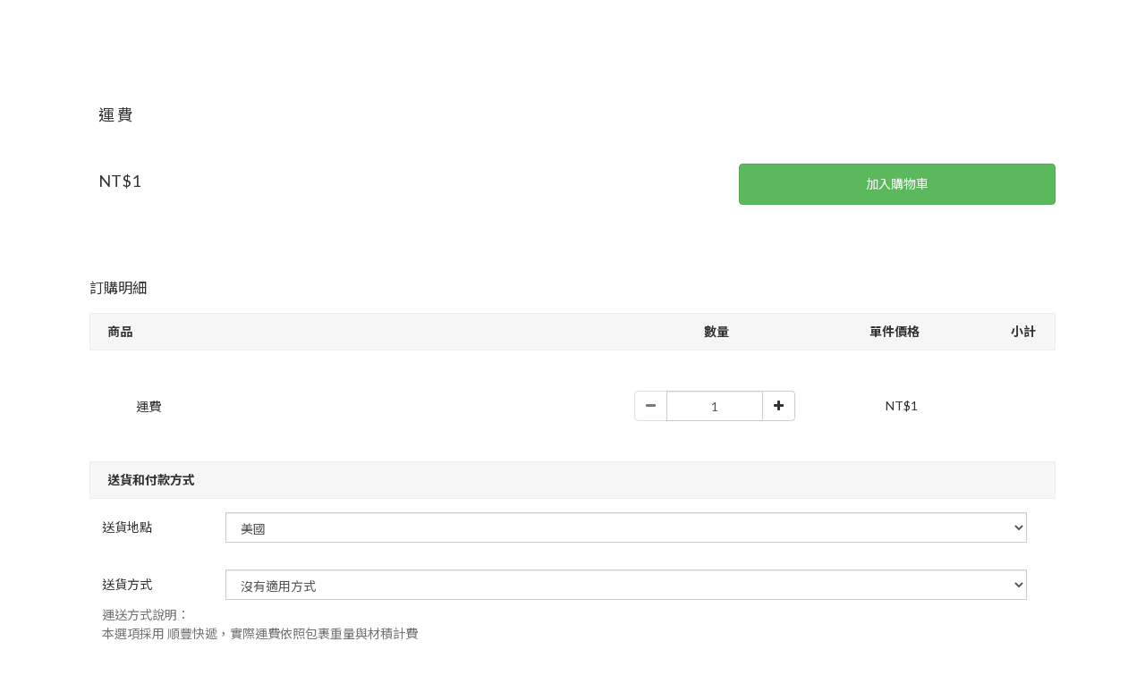

--- FILE ---
content_type: text/html; charset=utf-8
request_url: https://www.ironmanstoretw.com/cart/form?page_id=682c4aef44f2e20010d1a770&support_slp_google_pay=false
body_size: 908
content:
<form name="cartForm">
  <div class="form-group">
    <label for="order-delivery-country">送貨地點</label>
    <span class="select-cart-form">
      <select
        id="order-delivery-country"
        data-e2e-id="order-delivery-country_select"
        class="form-control"
        ng-disabled="multiSelect && state && state.isCartLoading"
      >
          <option value="AU" >澳大利亞</option>
          <option value="CA" >加拿大</option>
          <option value="CN" >中國</option>
          <option value="HK" >香港</option>
          <option value="JP" >日本</option>
          <option value="KR" >韓國</option>
          <option value="MO" >澳門</option>
          <option value="MY" >馬來西亞</option>
          <option value="SG" >新加坡</option>
          <option value="TW" >台灣</option>
          <option value="US" selected>美國</option>
      </select>
    </span>
  </div>

  <div class="form-group">
    <label for="order-delivery-method">送貨方式</label>
    <span class="select-cart-form">
      <select
        id="order-delivery-method"
        data-e2e-id="order-delivery-method_select"
        class="form-control"
         disabled 
      >
          <option disabled selected value="empty">沒有適用方式</option>
      </select>
    </span>
      <span class="help-block" ng-non-bindable>運送方式說明：<br />本選項採用 順豐快遞，實際運費依照包裹重量與材積計費<br />結帳流程：<br />1 - 選擇運送方式<br />選擇此運送選項後結帳商品金額<br />2 - 商品包裝並秤重<br />將商品進行包裝並進行秤重作業<br />3 - 運費通知與付款<br />寄出郵件通知運費金額，並請買家完成付款<br />4 - 寄出商品<br />完成付款後，安排寄出商品<br />依照運送國家及商品重量不同，運費約為450~3000NTD<br />*此運送方式不參與任何免運活動，敬請見諒</span>
  </div>




  <!-- Pakpobox -->
  
  <!-- End Pakpobox -->

    <div class="form-group">
      <label for="order-payment-method">付款方式</label>
      <div>
        <p>免費結帳</p>
      </div>


  </div>

</form>


--- FILE ---
content_type: text/html; charset=utf-8
request_url: https://www.ironmanstoretw.com/cart/summary?page_id=682c4aef44f2e20010d1a770&support_slp_google_pay=false
body_size: 924
content:
<div class="subtotal">
  <span class="pull-left">小計:</span>
  <span class="pull-right">NT$0</span>
</div>


<div class="tax-fee clearfix hide" ng-cloak>
  <span class="pull-left">
    <span>{{ 'tax.fee' | translate }}</span>
    <tax-fee-popover
      tax-data="{&quot;sales&quot;:null,&quot;delivery&quot;:null,&quot;total&quot;:{&quot;cents&quot;:0.0,&quot;currency_symbol&quot;:&quot;NT$&quot;,&quot;currency_iso&quot;:&quot;TWD&quot;,&quot;label&quot;:&quot;&quot;,&quot;dollars&quot;:0.0},&quot;sales_tax_fee&quot;:{&quot;cents&quot;:0.0,&quot;currency_symbol&quot;:&quot;NT$&quot;,&quot;currency_iso&quot;:&quot;TWD&quot;,&quot;label&quot;:&quot;&quot;,&quot;dollars&quot;:0.0},&quot;delivery_tax_fee&quot;:{&quot;cents&quot;:0.0,&quot;currency_symbol&quot;:&quot;NT$&quot;,&quot;currency_iso&quot;:&quot;TWD&quot;,&quot;label&quot;:&quot;&quot;,&quot;dollars&quot;:0.0},&quot;service&quot;:{}}"
      is-tax-update=""
      created-by=""
    ></tax-fee-popover>
  </span>
  <span class="pull-right">
    
  </span>
</div>


    <div class="delivery-fee emphasize ">
      <span class="pull-left">
        運費:
      </span>
      <span class="pull-right">
          NT$0
      </span>
      <input id="delivery-fee-label" type="hidden" value=NT$0 />
      <input id="delivery-fee" type="hidden" value=0.0 />
      <input id="is_using_dynamic_delivery_fee" type="hidden" value="" />
    </div>
<div class="cart-coupon">
  <a class="btn btn-link btn-toggle use-coupon" style="">使用優惠代碼</a>
  <form class="coupon-form"  style="display: none;" >
    <div class="form-group ">
      <label for="order-coupon" class="control-label">優惠代碼</label>
      <input id="order-coupon" class="form-control">
      <a class="btn btn-color-primary btn-coupon-apply">套用</a>
    </div>
  </form>
</div>


<hr/>
<div ng-class="{'hidden': false}" class="total">
  <input id="total_amount" value="0.0" type="hidden">
  <span class="pull-left">合計<span class="hidden-sm hidden-md hidden-lg"> (0 件)</span>:</span>
  <span class="pull-right">NT$0</span>


</div>


<div ng-cloak ng-show="mainConfig.merchantData.base_currency.iso_code.toUpperCase() != currentCurrency.iso_code.toUpperCase() ">
  <div class="row">
    <div class="col-xs-12">
      <span class="dark-secondary pull-right">
      (大約<span class="price" ng-bind-html="'NT$0' | changeCurrency"></span>)
      </span>
    </div>
  </div>
  <div class="row">
    <div class="col-xs-12">
      <div class="alert alert-warning pull-right" style="margin-top:20px">
        注意: 這訂單將以TWD付款.
      </div>
    </div>
  </div>
</div>

